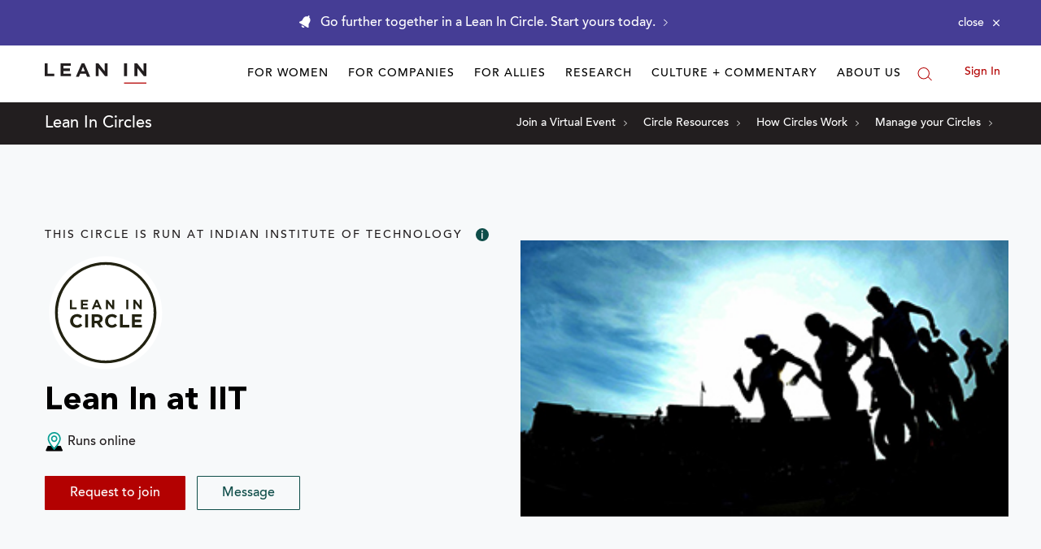

--- FILE ---
content_type: application/javascript
request_url: https://prism.app-us1.com/?a=650002305&u=https%3A%2F%2Fleanin.org%2Fcircles%2Flean-in-at-iit
body_size: 118
content:
window.visitorGlobalObject=window.visitorGlobalObject||window.prismGlobalObject;window.visitorGlobalObject.setVisitorId('dab183fa-18b9-416f-9596-2516e246f346', '650002305');window.visitorGlobalObject.setWhitelistedServices('', '650002305');